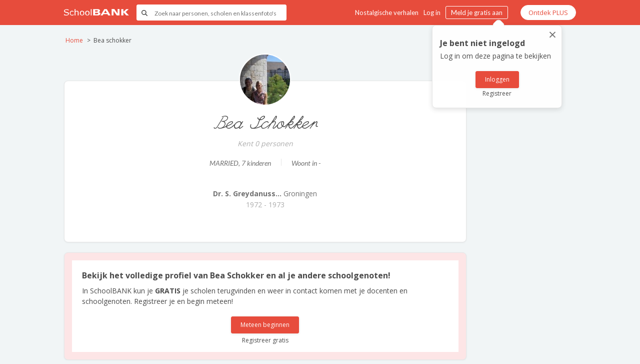

--- FILE ---
content_type: text/html; charset=utf-8
request_url: https://www.google.com/recaptcha/api2/anchor?ar=1&k=6LfghNEiAAAAADY9q5eBLT67ItNPwA063YTZm4IF&co=aHR0cHM6Ly93d3cuc2Nob29sYmFuay5ubDo0NDM.&hl=en&v=N67nZn4AqZkNcbeMu4prBgzg&size=invisible&anchor-ms=20000&execute-ms=30000&cb=n71uy969vsqm
body_size: 49791
content:
<!DOCTYPE HTML><html dir="ltr" lang="en"><head><meta http-equiv="Content-Type" content="text/html; charset=UTF-8">
<meta http-equiv="X-UA-Compatible" content="IE=edge">
<title>reCAPTCHA</title>
<style type="text/css">
/* cyrillic-ext */
@font-face {
  font-family: 'Roboto';
  font-style: normal;
  font-weight: 400;
  font-stretch: 100%;
  src: url(//fonts.gstatic.com/s/roboto/v48/KFO7CnqEu92Fr1ME7kSn66aGLdTylUAMa3GUBHMdazTgWw.woff2) format('woff2');
  unicode-range: U+0460-052F, U+1C80-1C8A, U+20B4, U+2DE0-2DFF, U+A640-A69F, U+FE2E-FE2F;
}
/* cyrillic */
@font-face {
  font-family: 'Roboto';
  font-style: normal;
  font-weight: 400;
  font-stretch: 100%;
  src: url(//fonts.gstatic.com/s/roboto/v48/KFO7CnqEu92Fr1ME7kSn66aGLdTylUAMa3iUBHMdazTgWw.woff2) format('woff2');
  unicode-range: U+0301, U+0400-045F, U+0490-0491, U+04B0-04B1, U+2116;
}
/* greek-ext */
@font-face {
  font-family: 'Roboto';
  font-style: normal;
  font-weight: 400;
  font-stretch: 100%;
  src: url(//fonts.gstatic.com/s/roboto/v48/KFO7CnqEu92Fr1ME7kSn66aGLdTylUAMa3CUBHMdazTgWw.woff2) format('woff2');
  unicode-range: U+1F00-1FFF;
}
/* greek */
@font-face {
  font-family: 'Roboto';
  font-style: normal;
  font-weight: 400;
  font-stretch: 100%;
  src: url(//fonts.gstatic.com/s/roboto/v48/KFO7CnqEu92Fr1ME7kSn66aGLdTylUAMa3-UBHMdazTgWw.woff2) format('woff2');
  unicode-range: U+0370-0377, U+037A-037F, U+0384-038A, U+038C, U+038E-03A1, U+03A3-03FF;
}
/* math */
@font-face {
  font-family: 'Roboto';
  font-style: normal;
  font-weight: 400;
  font-stretch: 100%;
  src: url(//fonts.gstatic.com/s/roboto/v48/KFO7CnqEu92Fr1ME7kSn66aGLdTylUAMawCUBHMdazTgWw.woff2) format('woff2');
  unicode-range: U+0302-0303, U+0305, U+0307-0308, U+0310, U+0312, U+0315, U+031A, U+0326-0327, U+032C, U+032F-0330, U+0332-0333, U+0338, U+033A, U+0346, U+034D, U+0391-03A1, U+03A3-03A9, U+03B1-03C9, U+03D1, U+03D5-03D6, U+03F0-03F1, U+03F4-03F5, U+2016-2017, U+2034-2038, U+203C, U+2040, U+2043, U+2047, U+2050, U+2057, U+205F, U+2070-2071, U+2074-208E, U+2090-209C, U+20D0-20DC, U+20E1, U+20E5-20EF, U+2100-2112, U+2114-2115, U+2117-2121, U+2123-214F, U+2190, U+2192, U+2194-21AE, U+21B0-21E5, U+21F1-21F2, U+21F4-2211, U+2213-2214, U+2216-22FF, U+2308-230B, U+2310, U+2319, U+231C-2321, U+2336-237A, U+237C, U+2395, U+239B-23B7, U+23D0, U+23DC-23E1, U+2474-2475, U+25AF, U+25B3, U+25B7, U+25BD, U+25C1, U+25CA, U+25CC, U+25FB, U+266D-266F, U+27C0-27FF, U+2900-2AFF, U+2B0E-2B11, U+2B30-2B4C, U+2BFE, U+3030, U+FF5B, U+FF5D, U+1D400-1D7FF, U+1EE00-1EEFF;
}
/* symbols */
@font-face {
  font-family: 'Roboto';
  font-style: normal;
  font-weight: 400;
  font-stretch: 100%;
  src: url(//fonts.gstatic.com/s/roboto/v48/KFO7CnqEu92Fr1ME7kSn66aGLdTylUAMaxKUBHMdazTgWw.woff2) format('woff2');
  unicode-range: U+0001-000C, U+000E-001F, U+007F-009F, U+20DD-20E0, U+20E2-20E4, U+2150-218F, U+2190, U+2192, U+2194-2199, U+21AF, U+21E6-21F0, U+21F3, U+2218-2219, U+2299, U+22C4-22C6, U+2300-243F, U+2440-244A, U+2460-24FF, U+25A0-27BF, U+2800-28FF, U+2921-2922, U+2981, U+29BF, U+29EB, U+2B00-2BFF, U+4DC0-4DFF, U+FFF9-FFFB, U+10140-1018E, U+10190-1019C, U+101A0, U+101D0-101FD, U+102E0-102FB, U+10E60-10E7E, U+1D2C0-1D2D3, U+1D2E0-1D37F, U+1F000-1F0FF, U+1F100-1F1AD, U+1F1E6-1F1FF, U+1F30D-1F30F, U+1F315, U+1F31C, U+1F31E, U+1F320-1F32C, U+1F336, U+1F378, U+1F37D, U+1F382, U+1F393-1F39F, U+1F3A7-1F3A8, U+1F3AC-1F3AF, U+1F3C2, U+1F3C4-1F3C6, U+1F3CA-1F3CE, U+1F3D4-1F3E0, U+1F3ED, U+1F3F1-1F3F3, U+1F3F5-1F3F7, U+1F408, U+1F415, U+1F41F, U+1F426, U+1F43F, U+1F441-1F442, U+1F444, U+1F446-1F449, U+1F44C-1F44E, U+1F453, U+1F46A, U+1F47D, U+1F4A3, U+1F4B0, U+1F4B3, U+1F4B9, U+1F4BB, U+1F4BF, U+1F4C8-1F4CB, U+1F4D6, U+1F4DA, U+1F4DF, U+1F4E3-1F4E6, U+1F4EA-1F4ED, U+1F4F7, U+1F4F9-1F4FB, U+1F4FD-1F4FE, U+1F503, U+1F507-1F50B, U+1F50D, U+1F512-1F513, U+1F53E-1F54A, U+1F54F-1F5FA, U+1F610, U+1F650-1F67F, U+1F687, U+1F68D, U+1F691, U+1F694, U+1F698, U+1F6AD, U+1F6B2, U+1F6B9-1F6BA, U+1F6BC, U+1F6C6-1F6CF, U+1F6D3-1F6D7, U+1F6E0-1F6EA, U+1F6F0-1F6F3, U+1F6F7-1F6FC, U+1F700-1F7FF, U+1F800-1F80B, U+1F810-1F847, U+1F850-1F859, U+1F860-1F887, U+1F890-1F8AD, U+1F8B0-1F8BB, U+1F8C0-1F8C1, U+1F900-1F90B, U+1F93B, U+1F946, U+1F984, U+1F996, U+1F9E9, U+1FA00-1FA6F, U+1FA70-1FA7C, U+1FA80-1FA89, U+1FA8F-1FAC6, U+1FACE-1FADC, U+1FADF-1FAE9, U+1FAF0-1FAF8, U+1FB00-1FBFF;
}
/* vietnamese */
@font-face {
  font-family: 'Roboto';
  font-style: normal;
  font-weight: 400;
  font-stretch: 100%;
  src: url(//fonts.gstatic.com/s/roboto/v48/KFO7CnqEu92Fr1ME7kSn66aGLdTylUAMa3OUBHMdazTgWw.woff2) format('woff2');
  unicode-range: U+0102-0103, U+0110-0111, U+0128-0129, U+0168-0169, U+01A0-01A1, U+01AF-01B0, U+0300-0301, U+0303-0304, U+0308-0309, U+0323, U+0329, U+1EA0-1EF9, U+20AB;
}
/* latin-ext */
@font-face {
  font-family: 'Roboto';
  font-style: normal;
  font-weight: 400;
  font-stretch: 100%;
  src: url(//fonts.gstatic.com/s/roboto/v48/KFO7CnqEu92Fr1ME7kSn66aGLdTylUAMa3KUBHMdazTgWw.woff2) format('woff2');
  unicode-range: U+0100-02BA, U+02BD-02C5, U+02C7-02CC, U+02CE-02D7, U+02DD-02FF, U+0304, U+0308, U+0329, U+1D00-1DBF, U+1E00-1E9F, U+1EF2-1EFF, U+2020, U+20A0-20AB, U+20AD-20C0, U+2113, U+2C60-2C7F, U+A720-A7FF;
}
/* latin */
@font-face {
  font-family: 'Roboto';
  font-style: normal;
  font-weight: 400;
  font-stretch: 100%;
  src: url(//fonts.gstatic.com/s/roboto/v48/KFO7CnqEu92Fr1ME7kSn66aGLdTylUAMa3yUBHMdazQ.woff2) format('woff2');
  unicode-range: U+0000-00FF, U+0131, U+0152-0153, U+02BB-02BC, U+02C6, U+02DA, U+02DC, U+0304, U+0308, U+0329, U+2000-206F, U+20AC, U+2122, U+2191, U+2193, U+2212, U+2215, U+FEFF, U+FFFD;
}
/* cyrillic-ext */
@font-face {
  font-family: 'Roboto';
  font-style: normal;
  font-weight: 500;
  font-stretch: 100%;
  src: url(//fonts.gstatic.com/s/roboto/v48/KFO7CnqEu92Fr1ME7kSn66aGLdTylUAMa3GUBHMdazTgWw.woff2) format('woff2');
  unicode-range: U+0460-052F, U+1C80-1C8A, U+20B4, U+2DE0-2DFF, U+A640-A69F, U+FE2E-FE2F;
}
/* cyrillic */
@font-face {
  font-family: 'Roboto';
  font-style: normal;
  font-weight: 500;
  font-stretch: 100%;
  src: url(//fonts.gstatic.com/s/roboto/v48/KFO7CnqEu92Fr1ME7kSn66aGLdTylUAMa3iUBHMdazTgWw.woff2) format('woff2');
  unicode-range: U+0301, U+0400-045F, U+0490-0491, U+04B0-04B1, U+2116;
}
/* greek-ext */
@font-face {
  font-family: 'Roboto';
  font-style: normal;
  font-weight: 500;
  font-stretch: 100%;
  src: url(//fonts.gstatic.com/s/roboto/v48/KFO7CnqEu92Fr1ME7kSn66aGLdTylUAMa3CUBHMdazTgWw.woff2) format('woff2');
  unicode-range: U+1F00-1FFF;
}
/* greek */
@font-face {
  font-family: 'Roboto';
  font-style: normal;
  font-weight: 500;
  font-stretch: 100%;
  src: url(//fonts.gstatic.com/s/roboto/v48/KFO7CnqEu92Fr1ME7kSn66aGLdTylUAMa3-UBHMdazTgWw.woff2) format('woff2');
  unicode-range: U+0370-0377, U+037A-037F, U+0384-038A, U+038C, U+038E-03A1, U+03A3-03FF;
}
/* math */
@font-face {
  font-family: 'Roboto';
  font-style: normal;
  font-weight: 500;
  font-stretch: 100%;
  src: url(//fonts.gstatic.com/s/roboto/v48/KFO7CnqEu92Fr1ME7kSn66aGLdTylUAMawCUBHMdazTgWw.woff2) format('woff2');
  unicode-range: U+0302-0303, U+0305, U+0307-0308, U+0310, U+0312, U+0315, U+031A, U+0326-0327, U+032C, U+032F-0330, U+0332-0333, U+0338, U+033A, U+0346, U+034D, U+0391-03A1, U+03A3-03A9, U+03B1-03C9, U+03D1, U+03D5-03D6, U+03F0-03F1, U+03F4-03F5, U+2016-2017, U+2034-2038, U+203C, U+2040, U+2043, U+2047, U+2050, U+2057, U+205F, U+2070-2071, U+2074-208E, U+2090-209C, U+20D0-20DC, U+20E1, U+20E5-20EF, U+2100-2112, U+2114-2115, U+2117-2121, U+2123-214F, U+2190, U+2192, U+2194-21AE, U+21B0-21E5, U+21F1-21F2, U+21F4-2211, U+2213-2214, U+2216-22FF, U+2308-230B, U+2310, U+2319, U+231C-2321, U+2336-237A, U+237C, U+2395, U+239B-23B7, U+23D0, U+23DC-23E1, U+2474-2475, U+25AF, U+25B3, U+25B7, U+25BD, U+25C1, U+25CA, U+25CC, U+25FB, U+266D-266F, U+27C0-27FF, U+2900-2AFF, U+2B0E-2B11, U+2B30-2B4C, U+2BFE, U+3030, U+FF5B, U+FF5D, U+1D400-1D7FF, U+1EE00-1EEFF;
}
/* symbols */
@font-face {
  font-family: 'Roboto';
  font-style: normal;
  font-weight: 500;
  font-stretch: 100%;
  src: url(//fonts.gstatic.com/s/roboto/v48/KFO7CnqEu92Fr1ME7kSn66aGLdTylUAMaxKUBHMdazTgWw.woff2) format('woff2');
  unicode-range: U+0001-000C, U+000E-001F, U+007F-009F, U+20DD-20E0, U+20E2-20E4, U+2150-218F, U+2190, U+2192, U+2194-2199, U+21AF, U+21E6-21F0, U+21F3, U+2218-2219, U+2299, U+22C4-22C6, U+2300-243F, U+2440-244A, U+2460-24FF, U+25A0-27BF, U+2800-28FF, U+2921-2922, U+2981, U+29BF, U+29EB, U+2B00-2BFF, U+4DC0-4DFF, U+FFF9-FFFB, U+10140-1018E, U+10190-1019C, U+101A0, U+101D0-101FD, U+102E0-102FB, U+10E60-10E7E, U+1D2C0-1D2D3, U+1D2E0-1D37F, U+1F000-1F0FF, U+1F100-1F1AD, U+1F1E6-1F1FF, U+1F30D-1F30F, U+1F315, U+1F31C, U+1F31E, U+1F320-1F32C, U+1F336, U+1F378, U+1F37D, U+1F382, U+1F393-1F39F, U+1F3A7-1F3A8, U+1F3AC-1F3AF, U+1F3C2, U+1F3C4-1F3C6, U+1F3CA-1F3CE, U+1F3D4-1F3E0, U+1F3ED, U+1F3F1-1F3F3, U+1F3F5-1F3F7, U+1F408, U+1F415, U+1F41F, U+1F426, U+1F43F, U+1F441-1F442, U+1F444, U+1F446-1F449, U+1F44C-1F44E, U+1F453, U+1F46A, U+1F47D, U+1F4A3, U+1F4B0, U+1F4B3, U+1F4B9, U+1F4BB, U+1F4BF, U+1F4C8-1F4CB, U+1F4D6, U+1F4DA, U+1F4DF, U+1F4E3-1F4E6, U+1F4EA-1F4ED, U+1F4F7, U+1F4F9-1F4FB, U+1F4FD-1F4FE, U+1F503, U+1F507-1F50B, U+1F50D, U+1F512-1F513, U+1F53E-1F54A, U+1F54F-1F5FA, U+1F610, U+1F650-1F67F, U+1F687, U+1F68D, U+1F691, U+1F694, U+1F698, U+1F6AD, U+1F6B2, U+1F6B9-1F6BA, U+1F6BC, U+1F6C6-1F6CF, U+1F6D3-1F6D7, U+1F6E0-1F6EA, U+1F6F0-1F6F3, U+1F6F7-1F6FC, U+1F700-1F7FF, U+1F800-1F80B, U+1F810-1F847, U+1F850-1F859, U+1F860-1F887, U+1F890-1F8AD, U+1F8B0-1F8BB, U+1F8C0-1F8C1, U+1F900-1F90B, U+1F93B, U+1F946, U+1F984, U+1F996, U+1F9E9, U+1FA00-1FA6F, U+1FA70-1FA7C, U+1FA80-1FA89, U+1FA8F-1FAC6, U+1FACE-1FADC, U+1FADF-1FAE9, U+1FAF0-1FAF8, U+1FB00-1FBFF;
}
/* vietnamese */
@font-face {
  font-family: 'Roboto';
  font-style: normal;
  font-weight: 500;
  font-stretch: 100%;
  src: url(//fonts.gstatic.com/s/roboto/v48/KFO7CnqEu92Fr1ME7kSn66aGLdTylUAMa3OUBHMdazTgWw.woff2) format('woff2');
  unicode-range: U+0102-0103, U+0110-0111, U+0128-0129, U+0168-0169, U+01A0-01A1, U+01AF-01B0, U+0300-0301, U+0303-0304, U+0308-0309, U+0323, U+0329, U+1EA0-1EF9, U+20AB;
}
/* latin-ext */
@font-face {
  font-family: 'Roboto';
  font-style: normal;
  font-weight: 500;
  font-stretch: 100%;
  src: url(//fonts.gstatic.com/s/roboto/v48/KFO7CnqEu92Fr1ME7kSn66aGLdTylUAMa3KUBHMdazTgWw.woff2) format('woff2');
  unicode-range: U+0100-02BA, U+02BD-02C5, U+02C7-02CC, U+02CE-02D7, U+02DD-02FF, U+0304, U+0308, U+0329, U+1D00-1DBF, U+1E00-1E9F, U+1EF2-1EFF, U+2020, U+20A0-20AB, U+20AD-20C0, U+2113, U+2C60-2C7F, U+A720-A7FF;
}
/* latin */
@font-face {
  font-family: 'Roboto';
  font-style: normal;
  font-weight: 500;
  font-stretch: 100%;
  src: url(//fonts.gstatic.com/s/roboto/v48/KFO7CnqEu92Fr1ME7kSn66aGLdTylUAMa3yUBHMdazQ.woff2) format('woff2');
  unicode-range: U+0000-00FF, U+0131, U+0152-0153, U+02BB-02BC, U+02C6, U+02DA, U+02DC, U+0304, U+0308, U+0329, U+2000-206F, U+20AC, U+2122, U+2191, U+2193, U+2212, U+2215, U+FEFF, U+FFFD;
}
/* cyrillic-ext */
@font-face {
  font-family: 'Roboto';
  font-style: normal;
  font-weight: 900;
  font-stretch: 100%;
  src: url(//fonts.gstatic.com/s/roboto/v48/KFO7CnqEu92Fr1ME7kSn66aGLdTylUAMa3GUBHMdazTgWw.woff2) format('woff2');
  unicode-range: U+0460-052F, U+1C80-1C8A, U+20B4, U+2DE0-2DFF, U+A640-A69F, U+FE2E-FE2F;
}
/* cyrillic */
@font-face {
  font-family: 'Roboto';
  font-style: normal;
  font-weight: 900;
  font-stretch: 100%;
  src: url(//fonts.gstatic.com/s/roboto/v48/KFO7CnqEu92Fr1ME7kSn66aGLdTylUAMa3iUBHMdazTgWw.woff2) format('woff2');
  unicode-range: U+0301, U+0400-045F, U+0490-0491, U+04B0-04B1, U+2116;
}
/* greek-ext */
@font-face {
  font-family: 'Roboto';
  font-style: normal;
  font-weight: 900;
  font-stretch: 100%;
  src: url(//fonts.gstatic.com/s/roboto/v48/KFO7CnqEu92Fr1ME7kSn66aGLdTylUAMa3CUBHMdazTgWw.woff2) format('woff2');
  unicode-range: U+1F00-1FFF;
}
/* greek */
@font-face {
  font-family: 'Roboto';
  font-style: normal;
  font-weight: 900;
  font-stretch: 100%;
  src: url(//fonts.gstatic.com/s/roboto/v48/KFO7CnqEu92Fr1ME7kSn66aGLdTylUAMa3-UBHMdazTgWw.woff2) format('woff2');
  unicode-range: U+0370-0377, U+037A-037F, U+0384-038A, U+038C, U+038E-03A1, U+03A3-03FF;
}
/* math */
@font-face {
  font-family: 'Roboto';
  font-style: normal;
  font-weight: 900;
  font-stretch: 100%;
  src: url(//fonts.gstatic.com/s/roboto/v48/KFO7CnqEu92Fr1ME7kSn66aGLdTylUAMawCUBHMdazTgWw.woff2) format('woff2');
  unicode-range: U+0302-0303, U+0305, U+0307-0308, U+0310, U+0312, U+0315, U+031A, U+0326-0327, U+032C, U+032F-0330, U+0332-0333, U+0338, U+033A, U+0346, U+034D, U+0391-03A1, U+03A3-03A9, U+03B1-03C9, U+03D1, U+03D5-03D6, U+03F0-03F1, U+03F4-03F5, U+2016-2017, U+2034-2038, U+203C, U+2040, U+2043, U+2047, U+2050, U+2057, U+205F, U+2070-2071, U+2074-208E, U+2090-209C, U+20D0-20DC, U+20E1, U+20E5-20EF, U+2100-2112, U+2114-2115, U+2117-2121, U+2123-214F, U+2190, U+2192, U+2194-21AE, U+21B0-21E5, U+21F1-21F2, U+21F4-2211, U+2213-2214, U+2216-22FF, U+2308-230B, U+2310, U+2319, U+231C-2321, U+2336-237A, U+237C, U+2395, U+239B-23B7, U+23D0, U+23DC-23E1, U+2474-2475, U+25AF, U+25B3, U+25B7, U+25BD, U+25C1, U+25CA, U+25CC, U+25FB, U+266D-266F, U+27C0-27FF, U+2900-2AFF, U+2B0E-2B11, U+2B30-2B4C, U+2BFE, U+3030, U+FF5B, U+FF5D, U+1D400-1D7FF, U+1EE00-1EEFF;
}
/* symbols */
@font-face {
  font-family: 'Roboto';
  font-style: normal;
  font-weight: 900;
  font-stretch: 100%;
  src: url(//fonts.gstatic.com/s/roboto/v48/KFO7CnqEu92Fr1ME7kSn66aGLdTylUAMaxKUBHMdazTgWw.woff2) format('woff2');
  unicode-range: U+0001-000C, U+000E-001F, U+007F-009F, U+20DD-20E0, U+20E2-20E4, U+2150-218F, U+2190, U+2192, U+2194-2199, U+21AF, U+21E6-21F0, U+21F3, U+2218-2219, U+2299, U+22C4-22C6, U+2300-243F, U+2440-244A, U+2460-24FF, U+25A0-27BF, U+2800-28FF, U+2921-2922, U+2981, U+29BF, U+29EB, U+2B00-2BFF, U+4DC0-4DFF, U+FFF9-FFFB, U+10140-1018E, U+10190-1019C, U+101A0, U+101D0-101FD, U+102E0-102FB, U+10E60-10E7E, U+1D2C0-1D2D3, U+1D2E0-1D37F, U+1F000-1F0FF, U+1F100-1F1AD, U+1F1E6-1F1FF, U+1F30D-1F30F, U+1F315, U+1F31C, U+1F31E, U+1F320-1F32C, U+1F336, U+1F378, U+1F37D, U+1F382, U+1F393-1F39F, U+1F3A7-1F3A8, U+1F3AC-1F3AF, U+1F3C2, U+1F3C4-1F3C6, U+1F3CA-1F3CE, U+1F3D4-1F3E0, U+1F3ED, U+1F3F1-1F3F3, U+1F3F5-1F3F7, U+1F408, U+1F415, U+1F41F, U+1F426, U+1F43F, U+1F441-1F442, U+1F444, U+1F446-1F449, U+1F44C-1F44E, U+1F453, U+1F46A, U+1F47D, U+1F4A3, U+1F4B0, U+1F4B3, U+1F4B9, U+1F4BB, U+1F4BF, U+1F4C8-1F4CB, U+1F4D6, U+1F4DA, U+1F4DF, U+1F4E3-1F4E6, U+1F4EA-1F4ED, U+1F4F7, U+1F4F9-1F4FB, U+1F4FD-1F4FE, U+1F503, U+1F507-1F50B, U+1F50D, U+1F512-1F513, U+1F53E-1F54A, U+1F54F-1F5FA, U+1F610, U+1F650-1F67F, U+1F687, U+1F68D, U+1F691, U+1F694, U+1F698, U+1F6AD, U+1F6B2, U+1F6B9-1F6BA, U+1F6BC, U+1F6C6-1F6CF, U+1F6D3-1F6D7, U+1F6E0-1F6EA, U+1F6F0-1F6F3, U+1F6F7-1F6FC, U+1F700-1F7FF, U+1F800-1F80B, U+1F810-1F847, U+1F850-1F859, U+1F860-1F887, U+1F890-1F8AD, U+1F8B0-1F8BB, U+1F8C0-1F8C1, U+1F900-1F90B, U+1F93B, U+1F946, U+1F984, U+1F996, U+1F9E9, U+1FA00-1FA6F, U+1FA70-1FA7C, U+1FA80-1FA89, U+1FA8F-1FAC6, U+1FACE-1FADC, U+1FADF-1FAE9, U+1FAF0-1FAF8, U+1FB00-1FBFF;
}
/* vietnamese */
@font-face {
  font-family: 'Roboto';
  font-style: normal;
  font-weight: 900;
  font-stretch: 100%;
  src: url(//fonts.gstatic.com/s/roboto/v48/KFO7CnqEu92Fr1ME7kSn66aGLdTylUAMa3OUBHMdazTgWw.woff2) format('woff2');
  unicode-range: U+0102-0103, U+0110-0111, U+0128-0129, U+0168-0169, U+01A0-01A1, U+01AF-01B0, U+0300-0301, U+0303-0304, U+0308-0309, U+0323, U+0329, U+1EA0-1EF9, U+20AB;
}
/* latin-ext */
@font-face {
  font-family: 'Roboto';
  font-style: normal;
  font-weight: 900;
  font-stretch: 100%;
  src: url(//fonts.gstatic.com/s/roboto/v48/KFO7CnqEu92Fr1ME7kSn66aGLdTylUAMa3KUBHMdazTgWw.woff2) format('woff2');
  unicode-range: U+0100-02BA, U+02BD-02C5, U+02C7-02CC, U+02CE-02D7, U+02DD-02FF, U+0304, U+0308, U+0329, U+1D00-1DBF, U+1E00-1E9F, U+1EF2-1EFF, U+2020, U+20A0-20AB, U+20AD-20C0, U+2113, U+2C60-2C7F, U+A720-A7FF;
}
/* latin */
@font-face {
  font-family: 'Roboto';
  font-style: normal;
  font-weight: 900;
  font-stretch: 100%;
  src: url(//fonts.gstatic.com/s/roboto/v48/KFO7CnqEu92Fr1ME7kSn66aGLdTylUAMa3yUBHMdazQ.woff2) format('woff2');
  unicode-range: U+0000-00FF, U+0131, U+0152-0153, U+02BB-02BC, U+02C6, U+02DA, U+02DC, U+0304, U+0308, U+0329, U+2000-206F, U+20AC, U+2122, U+2191, U+2193, U+2212, U+2215, U+FEFF, U+FFFD;
}

</style>
<link rel="stylesheet" type="text/css" href="https://www.gstatic.com/recaptcha/releases/N67nZn4AqZkNcbeMu4prBgzg/styles__ltr.css">
<script nonce="c7djfLHM8g-jOGKm45vAvg" type="text/javascript">window['__recaptcha_api'] = 'https://www.google.com/recaptcha/api2/';</script>
<script type="text/javascript" src="https://www.gstatic.com/recaptcha/releases/N67nZn4AqZkNcbeMu4prBgzg/recaptcha__en.js" nonce="c7djfLHM8g-jOGKm45vAvg">
      
    </script></head>
<body><div id="rc-anchor-alert" class="rc-anchor-alert"></div>
<input type="hidden" id="recaptcha-token" value="[base64]">
<script type="text/javascript" nonce="c7djfLHM8g-jOGKm45vAvg">
      recaptcha.anchor.Main.init("[\x22ainput\x22,[\x22bgdata\x22,\x22\x22,\[base64]/[base64]/[base64]/[base64]/[base64]/UltsKytdPUU6KEU8MjA0OD9SW2wrK109RT4+NnwxOTI6KChFJjY0NTEyKT09NTUyOTYmJk0rMTxjLmxlbmd0aCYmKGMuY2hhckNvZGVBdChNKzEpJjY0NTEyKT09NTYzMjA/[base64]/[base64]/[base64]/[base64]/[base64]/[base64]/[base64]\x22,\[base64]\\u003d\\u003d\x22,\[base64]/w4E0w7DDuMKUw7BIbkfDtsKlIwHCn8Kewq50SDxPw7NyLsOnw5DCrcOSH1QMwr4RdsOGwq1tCQVQw6ZpTWfDssKpXA/DhmMbScOLwrrCmcOHw53DqMOfw7Nsw5nDhcKmwoxCw5rDv8Ozwo7Cs8O/Rhgew7zCkMOxw7PDlzwfBD1ww5/DucOEBH/[base64]/DmcOiaRfDhwBGwpl/w75OwoLCjsKcwrswBMKFfj3Cgj/CqTzChhDDo2crw4/DqsKyJCI3w60ZbMOAwrQ0c8OUf3h3dMOgM8OVd8OgwoDCjGnCkEg+NcOkJRjCg8KQwobDr052wqptMsOoI8OPw7LDkQB8w4LDiG5Ww6HCgsKiwqDDmsOEwq3CjWzDmjZXw6/CqRHCs8K/ElgRw7HDrsKLLnPCncKZw5UUCVrDrnDCrsKhwqLCtys/wqPCvAzCusOhw5oawoAXw4HDqg0OJsKfw6jDn1UZC8OPScKVOR7Dt8KsVjzCgMKdw7M7woo0IxHCiMObwrMvdcOxwr4vWcONVcOgCcOoPSZhw5EFwpF4w5vDl2vDigHCosOPwq3Cr8KhOsKqw7/CphnDrMOsQcOXal8rGxEwJMKRwrLCqBwJw4LChknCoAXCkht/woDDlcKCw6dMMmstw6vCvkHDnMKFJlw+w5JUf8KRw54MwrJxw6vDhFHDgHFMw4UzwokTw5XDj8OuwoXDl8KOw5MNKcKCw53CoT7DisO0R0PCtVHCn8O9ETvCk8K5akjCgsOtwp0TIDoWwpzDgnA7XsOXScOSworCvyPCmcKCWcOywp/[base64]/CrnDDiFXDpcKDH2Aow7HCgyLDkh7Dv8KVw5/CtMK0w4x3wrFWExfDrGBywqDChsKQUcKlwpfCssKMwpUoJcOiMMKqwrJ0w4Z7aDZ2XRDDpsOww6HDizHCp1zDmmHDvFUGf3EUWTHCtcO0aHgjw4PChMKNwpBAD8K2woFWTgTCjGU3w4jDgsOUwq/DjX85TynChUh9wpkjF8ONwr/DkB3DnsOzw4c9wpYqw793w5AIwp/DrcO9w7zCpcOIJcKqwo12w7/CjhY2IMOWKMK3w5DDksK7wonDsMKDTcKYw7PCuXhpwqZvwr57VDrDn3vDmDtMdgM4w6NVPsOXMMKiw4djJMK0HMOLTwULwq7Ch8K/w7vCk2XDrjfDu3ZTw4Bdwp0Nwo7CqCo+wrPCvgkrQ8OCw6BxwoXCp8OAw5ppwoB/O8KWBBfDtH5fYsK3JCN5woTCj8ORPsO3PSNyw7EHUMKDdMKTw6pow5vCp8OZSiMFw6kiwqHClA7CnMOKS8OmBwnDqsO6wpkNwrscw63Dnj7DgU9Hw7kYMADDkjgKPcONwrTDpE0cw73CjMOuGkw0w7LDrcO/[base64]/DtcKdw713woXCjsOqw5LCpUxSTA3CrsK0wrvDhltIw6BbwoHChnF0wr3Cl0TDhMKSw4pFw7/Dn8OCwp8wUsOqD8Ofwo7DjsKOwodAfUUZw5Jzw47CrgnCqjAnUhIyGErCkMKyU8KWwodxI8OYfcKiYQpadcKrJjMVwrxJw78mT8KcecOewrzCi1XCsykEMsKFwp/[base64]/[base64]/[base64]/w5HDusKCScOtwpfDrhnCnMOuw7jCkTbDjHDCg8ODDcKXw5gPTBVNw5VIKAM8w77ChMKLw5DDj8Kpwo/DhcOdwop5W8ORw4/Cp8O6w5w/YGnDums4THMaw50+w6JkwrPDt3TDpnwHMhDDnsO/[base64]/[base64]/NcOeesKVeRbCv8KqaVTDvFYqacKzCcO1w6dgw45BKiliwpF/wq4wfcOwHcKBwrF/MsOVw7TCocKFARBbw7xJwrLDtjBhw5TDoMO3CDHDmsK7w4c+PMO7EcK6wonDgMOpA8OJaxNWwo9rP8OOe8OqwonDsCxYwq5rNTlvwqXDgMKEEsObw4E1w6TDksKuwpjCryIBKcKMGMKiKxvDu3PCiMOiwpjDu8K1wq7DnsOKPFB7w6kkViAzTMO/[base64]/DoMORw5EiYMKKe2MxfcKqSMK1aDnChirDrsOIwo/DncOfeMO2wq3DlsK8w5PDmWw1wqEmw4IzYFVpdFliw6DDgyPCllLCmVHCvjnCtDrDl3DCr8KNw6wJFRXDg2RZW8O+w50iw5HCqsKhwrdiw4AvKMKfD8KcwrBvPMKywoLCnsKmw6tsw791w6g9woRUI8OxwoAXMDTCrAYsw4vDqhnCtcO/wpcEN1jCpjN5wqt4w6A8NsOXMcOlwq8jw4Naw5p8wrtmJWfDgS7CuQHDo35Qw5XCs8KVU8OZw4/Ds8KVwqPDvcKzwonDu8Oqw6XDscOfMzVRc1F1wovCuC9NKsKtP8OQLMKywrk7wqbDvz5TwpQMwp9xw45ga04Hw5FdDk1sKsKlfsKnNDAzw4nDksOaw4jDkQEXd8OuXAPCrsOGC8K4XVPCu8O5woQWZ8O6TMKxw54nbMOTacKFw64swo8fwrDDjsOuwoHCui/[base64]/CpMKQDcKswqrCg8K/DHvCkwHDucKhwrvDgMKLYMOQOizCnsKLwrvDtyTCtcOwGxDCk8KJWF0lw4kUw6HDiGPDt0bCjcKQw7IZWlfCrUHDm8KbTMOmRsOld8OVPTDDq3wzwrR+b8OfARN6ZAFMwoTCgcKDSmrDmcK/w5jDkcOLBVY6QBHDscOtW8OZSCAANHxBwobCox10w7PDosO7BQlrw43CtcK1w74zw58Bw7nClXpzw6AhCTduw4rDmsKCwq3CgWPDhzdvL8KmOsOPw5/DssOKw5kxQmJ/RFwgV8OtFMKpdcKMV1zCisKgOsOkIMK0w4XDvybCrl1teUVjw4jDo8KRSAjCjcKKc2XCisOnEA/DmxjCgi3DrwbDocKXw6t9wrnCo2RLLXrDo8OJIcKSwpdhKVrCocKiTgkewoIhBB8UD2INw5TCuMOpwpt+woLDhsKZEcOaXMKdKTDDl8KHI8ONAsOCw5B6UBPCpcO4EcOYIsKpw7BEPCgmwrbDskgeGsORwq/CisK4wpR3wrTCjTR4CwNMIsKgeMKdw7sIwqBxZMKXMld0wp7Cv2fDtHvCu8K/w7LCssKTwpwZw7lRGcOiw6bCocKkV3zCkDVNw7fDlVFGw7A2cMO6csKSLhxJwplSZcOowpbCvMK5ccOReMKgwolnUF7CiMK8JsKaeMKEDWpowqRhw6w7YsOmwojCsMOKwrt7BsKDQ2k1w7FFwpbDlmTDtMOAw5dpwpzDgsKrAcKEPcK/aRRwwqBSLSjDpcKmDFRHw4HCtsKWX8OFIhbDsyrCrSFUYsKoT8OEFcOhDcKLT8OBIsKKwq7CjRPDimfDmMKUUE/ChEXCt8KSQcK4woHDvsO+w68kw5TCjXkGM1vCmMK2w6jDvxnDnMK0wpE1DsOwAMKwbcKkw5Q0w4jDkC/DnmLCkkvCmxvDix3Dl8OpwoxMwqfDjsOewoQUw6gNwrRswoEXw7/Ck8KCfg/[base64]/DoUzCuH/DqcOrw7DDuQDDncOfwpDCmzzCk8OiR8KjET3Coi/Di3/Dp8OODXABw4jDhMKwwrAfdC8bw5DDvlvDjsOacGHDoMKFw7fCpMKkw6jCsMKpwqZLwq7DpnPDhTrCmV7DosKrORrDisKAA8OwVMOnMFduwoDDiU3DgQYiw4LClMOhwohSMMKBBC9wBMKEw5gzwr/CtcOZBcOVeBRjwoPDmGPDq1wAKyTCjMOrwpB7w5hZwr/Cn2/CvMOdY8KIwoI1LsKoDsKEwqPDi0UQZ8OWXWrDuVLDp2ppH8O8w5LCr0QoUsODwrpKDcOCHifCsMKYHsKmTcOqDAfCrsOkSsOTG34uW2nDn8KxAcKzwrtMIGBFw6AFYsKHw6DDhsOoL8Kbw7Zca0rDt2XChXFxB8O5NMOxw6/Csy7DoMKzOcOmKkHCjMOmAX00ZwPCozDCiMOEwrbDtWzDsxhiwpZeeQAFLmF1UcKfw7DDtB3CpiXDtMOWw4UdwqxfwrAIQsKlT8KxwrhSBxpOeUjDoglGTsO5w5F/wpfDtcK6XMKtw5/DhMOHw5bCgcKofcKtw7ENWcODw5/[base64]/Q8OxwqZvX8KKw6jDvmVowqocwqsjwrEgwpfDt3HCpcKSOy7Com/Du8OjFmzDpsKeRQTCjMOAUmwuw5vCklTDvsO8VsKxBTPCmcKVwqXDmsKZwobCvnQDbmR2X8KwCnVWwqd9UMOtwrFPK35Pw5XChzxSPGFrwq/[base64]/[base64]/EsKvAcORwoXDtsKtw6HDqsKfw4VGwqLCqcOUNMOADMOFS1jCiMKrwrhewplLwpcRYSjCuHPCgD1yM8OsHXTCgsKkNMKDBFjCq8OCOsOJAkPDhsOAQQfDlD/Dg8OhHMKQISvDhsK6Umo2Wm1+RsOQEXgkwr8IS8O7w7tFw4jDgiATwqvCqcKBw57Dr8K6McKrXh8XYzoqaSHDiMO9FVhMSMKZVEHCiMKww5TDtUw9wr/CiMO+eDddwpBaNMOPcMKxU27CgcKewo9uNhjDo8OhC8KSw6sLwo/Doh/[base64]/[base64]/DmS/DlsOsw47Dki/CiMK1wosSEnbCpMOlUMKoc0gvw5R5wqrCq8KKwpTCjMKAw5Z7acOsw5pJTMOgO3xlVW/CrCjCiTvDqcKdwqfCpcK5wr/Cqg9GbcKpeQ7Do8KGwr1qNUbDnljDm3PDpsKMwq7DiMOVw7F/[base64]/Cg31Rw6ddw5LCjMOOwrXCu8KSBcKbw6Nzwo0ewonCucO7SERwXitawpJSwqMIwqjCvcKOw6nCkl3DsH/[base64]/[base64]/wr7CpcKfbMODw6VAdFjDmGd6eWHDpsOWw4XDkSPCgA/[base64]/CjHPCrFbDgsOsw50kcBbDtsK9wr/[base64]/wo3DvcOtwpHDnCc0wp0GwrDDrD3CtnvDnQXCu33Ci8Oqw5bDn8OIXSZtwqopwo/Dok7CgMKEwrPDlV90e17DhMOEfWpHKsKJfQg2wozDvjPCv8KrF3nCh8OvMMOxw7zDhcO4wpnCl8Ouw6jDl1oZw7g6JcK4wpFGw6hAw5/CjDnClcKDLCjCt8KSbVrDmsKRa1l/[base64]/Dhw5rwpjDgcK9wpHCjMK6SMOxwoPCng7Chw7CnnNUw5jDi3nDt8KRNEAueMOkw6bDpCpDAT/DlMK9FMOewozChDHDtsOQaMKHAVoWUMOdR8KjZAttGsKOL8KewoDCpMK7worDpRNVw6pBw4TDocOQKMONZMK0CcO4NcOPVcKQw5PDkk3CjUXDql18CcOdw5jDjMOowp3CuMKnXsOJw4DDsl0FdS/CkBzDrSVlO8KRw6DDmyLDhEISM8K2w7lfwrAwASDCrlNqRsKQwpzCg8Ocw6psTsK1XcKLw4l8wrkBwq7DscKDwpEYXX3CuMKAwrcUwoYQF8OEZcKZw7vCphA5Q8OeA8Kww5zDosORVA1Fw6HDpgzDiAXCkzFkOh15AEXDo8O0B1c9w4/[base64]/DtgFpw6HCusOWw7cfw7h6ZcK3WT5PIkBNL8KrIMKpwoI+TFnCt8KJcWHCu8O+w5bDlMK6w7BfY8KnJMKwL8O/[base64]/CigPCkcK6GcK0BMOoKifCkxEgHMKjw43Dp8OIwrZIwq/[base64]/Dj8Olw7BuOMKdwpkjw6EIwqcsZsKeDcO1w7jDkcKdw7rDmG7CgsKkw5PDq8KSw49HZE47wrLDhWTDvcKFWlRdesK3bxFOw67DqsOdw7TDtTFxwrA2woFuwrXDgMKCHFYJw7LDs8OoRcO7w4dbKgTCoMO0LAM2w4BbGcKewpPDhSHCjGnCkcO8FxDDtsO/w5jCp8OkcH/[base64]/O3VJWzoMOsOndlfDrcKLw7dkw4ZLwpxjJC7DiiXCl8K5w5HCtFkjwpHClF5jwpnDkBnClVQhKxrDi8KAw7HCkMKMwoZ8w73DsR/CicKgw57CuHzCujfCg8OHdkJGNsOPwrJfwojDn1NGwo5PwrldbsO3w4wbEivCp8Ktw7B/wo03TcO5PcKVw5hjwpUUw6Viw4zCoVXDqsKUUS3Dp2J1wqfDucOBw4QrO3jDo8OZw74pw4suWTnCoTFsw5jCn2Egw7wZw67ChTzCv8KCRBk6wpU6wqs0RMOTw4FYw5HDqMK/AAs7SEcBZTcDCCnDr8OVI1prw4jDk8KIw7nDg8Oqw512w6LCg8ONw4HDnsOoLmN3w6Q3I8OKw4nDjyvDosO4wrM4wq1PIMOwVcKwUWvDksKpwpzDj0o2M349w5s9ScK5w6DCrcOOdG8mw4dOOcO/RUvDvsOHwoVvHcOAfnDDpMKpKMOEB2wld8KoHXMaARU0wovDr8O9PMOUwopDXQ7ConvCuMKBSCgywqgUO8OkDDXDp8OpVzAQw4zDpcOCfUFAaMKtw4NralVwDcKWXHzCn2PDqm10YFbDgwh/w6dzwqBkDxQuBgnDkMODw7YWSsOrex9JLMO+JH56w78NwoHDqzdUSm/[base64]/DoMOtwpDDlFFUw6jCucOZwr7CmsOpWcKxCVVJM8KDw61/GxjCql7CnX7DkcOmL39nwo9Sdjs6RMK6wqjCmMOKR3bCpzIRThoAGUnChncAAWXDhhLDr09KF0DCt8OawoPDtcKZwoLChGsTwrHClMKbwpcAOMO6Q8OYw68aw5Fhw4zDqMOMwq59Al53aMKUVygBw6B1wodEYSV3MRPCukHCrsKBwrp/[base64]/DlcKaw43DtiNMalTDp8OlwrPCtMKVwonCtzY5wo8Kw6/Di1nDnsOsVcKnw4DDssK6fMOGa1ULCcOfwrLDmCzDssOjTcORw5F9wqlIwrDDrsKywr7Dhz/CsMOhacKcwo/[base64]/DrBRrcmLDjFQtw7wDYcOvwqx1YMKwwrcWwq0cHMKhDcKJw53DusKRwrIsImnDrGLCkGcJR18cw6Ybw5fDsMKTwqpucMOaw4LCmjvCrQ/Di0XCvcK/[base64]/w5tJw6hYZcO5w5czw7ZMwonCpsOYwoUZTWZzw5/ClcKNZcKVeRTCvTBQwqfCpsKrw649OgNwwofCvMOwbDdhwq/DosKsQsO3w6HDm0Z7fWfCusOTdcOvw7TDuifCkcO8wrzCkcO9d21xTsK2w4w0w4DCusKSwqPDoRTCjcK3wrwTacOcw6laJMKewrVWI8KpH8Ktw655EMKbPsOawpLDoWc9w49qwoErwo4tOsO/w7MSw6RHw7BPwpHDrsKWw7hQSHnDgcKtwpkPYsKyw5c5woEjw7DCrm/CumFtwq7Do8Ouw7JKwqkbacKwYMKjw4vCkwbCnkDDvWjDhcKQfMO+bcKPH8KQN8Okw7Ffw5HCgcKEw7TCocOWw7XDsMOOUAIkw6MpV8KrXS7DhMKfPk7Dq1Jgc8KDFcOBf8KFw4cmw4pUw4wDw6F7FgAGNx3DqSE2w4zCuMO5IwjCiF7DrsO2w49Xw5/CgAzCrMOQG8OFJDM2XcO/R8KEIBzDkmTDs097ZMKEwqHDoMKPwojCl1XDtsO8w6PDkkjCsVx8w70nw7c6wqBrw7bDvMKnw4bDjsOWwp09cAwgMCLCr8OtwqoQZcKKUUY/[base64]/[base64]/[base64]/DsS3CqcOZwpU/wrPDkVvCj8OhV8KqOmnDkMORIcKmKcOHw5smwqlOw4kNPVTDumbDmS7DkMORJ3lHMD/CnksiwpYaQA/DvMKIYBFBLsKiw4oww73CnXzCq8KPw4l1woDDq8OdwolpA8O3wqhnw47Dm8OfL3/[base64]/ChjzCpk/CkiYbJ8O1ecK5wo55dnTDu8K3PMKpwrXCqTs+w6fDi8KxWQt0wokhVcO1w7pTw4jCpS/DuW/Dh3XDgwAfw79qCSzCg3nDq8K1w4V7VzPDssKwcjs/wr7DhMKrw4bDsBQRN8KFwrNxwqYcOcO7G8ObW8K/[base64]/[base64]/ZVAIw5/CvMKDIsKIGwoSw4HDm3nDminCuMOlw63CiTcracOhwr4ETMKPbzHCgHbCgMKAwr1xwpvDtHTCgsKFHFBFw5PDncO9bMOxOMOIwqTDuXXCqUYbWW3CicOJwoDCoMKuGHjCisOWwr/CsRlYeWvDrcOpNcKjfmHDvcO6X8OJPHnDosO7L8K1fwPDpcKpG8Odw5IOwq59w6fCt8KxO8KUwoB+w6deW2fCj8OcQ8Kowq/CssOcwqNjw7DCocOgP2oPwp/[base64]/DusKgAsK8FHFRw6fDpmoBTwzCmsK5woQUR8OGbCxdM14KwpBpwonDocOmw43DszYlw6fChsOow4rCnhwnGS9qwpPDoTJFw6gnE8K9UcOOYBZRw5LDnsOGeDVGSyLCocOwaQvCqsOEST9CIQMww7VgLn3DgcOwfMOIwotjwqfCmcK9SlPCukd0d31AHMO4wr/DiUnDrcKTw5oWCENQwps0CMOKfcOhw5dXQUsPTMKBwrYFQnVgCAjDvhzDssOYOsONwoUww75oUsKrw4YuMsOMwoYAKgLDlMK/AMOvw6TDk8OOwo7CtinDuMOrw5d8RcO5XsORbiLCmi/DmsKwLE/[base64]/QEVUK8KgwqbDoMO7wpPCrmjDtV/[base64]/Cm0sXsKNWcOsdQ7Cu1nCuXMuWBoPw7DCj3kLNsK2AcO3YivDtkt5IsK8wrAHVsK+w6ZMAcKCw7fDkC5ddGlFJHwNO8KKw4fDoMKYYsOvw6cMw7jDvyHCuwoOw7TDn3jDjcOFwoIkwofDrGHCjhV/wqE2w4rDiAoiwol5w5DClFvDrgxVL2tHSihuwoXCjMOWc8KdciY/[base64]/[base64]/wqMYwqYBw4BtHcKODU/[base64]/CrMKuw5vCisKew5IdL8KSVU1ZIAPDjcKIwoZXGyDCnMOhwrsDfRFsw4wpGEHDqirCuUocw7fDu27CsMOOKcKaw5YWw7otQjIrXjE9w4nDrApTw4fChAHCjQFjXxPCs8OQc1zCvsOwRcOxwrA/woLCg0s8woYAw59gw6XCtMO7cXrCiMKuw7/DgmvDv8OXw5PCksKWXcKOwqbDrRgzEsOsw61/XEgCwoLCgRnDnTUhKHjCjlPCllBDdMOjNRhswosVwqhKw5jCgUTCiCrClsKfOm5hNMOqHTzCs1FSIw47wp3CuMKxGjFfCsK/Y8OkwoE7w5bDvsOww4JgBnQZAVxdP8OqTcOuQsKBV0LDmkrDgC/DrAJ2FTs+wrJ5P3jDgWspA8KTwoIKbsKpw6pIwoxqw5jCmsKcwrLDjSHDkk7CsQdqw612wpnDvMOuw4/CmWMJwrnDumvCusKaw6Vhw6jCuXzCjChOb04pIi/CocKNwrVPwonChxPDsMOuwqs2w6vDjsK9FcKaFcO5M37CoQAmw7XCj8OBwojDo8OYLMOxPDlGw7QgQBzClMOPwqFdwp/Do2fDnjTChMOHRsK+w4cBw6QLemjCtRvDjixHaUDCrUXDp8KQMzfDkVRWw5fChcOBw5jCtXd7w4JJCwvCo3Bbw6jDocOiLsOQfQkdCVnCug/CqMO/[base64]/wrYebsOKwq4EFMOYw78Mw75IScKdUW8SOMKcGcK9Q0Yyw410anzDgcO7FMKrwqHCiD7DoEXCrcO4w43Cgn4xb8O6w6PCm8OWS8OowqZ6w4XDlMOMSsKOaMOrw7bDmcORBEoDwogXJcKHB8O/wqrChsKHTmV/ZMKsMsO5w6cjw6nCv8OaBMO/b8KAJzbDi8K5wqIJd8OaMGdrD8OVwrpdwq82KsO7ZMOLw5sBwogkw7LDqsOcY3jDpMOYwr8/[base64]/Dg1jDi8OCwqg+w6nClTzCmsO7R13DtV0VwpbDvjVDQzTDngBnw4TDuVcCwrrDpsO6w4fDv1zCujrCpmkDTjEew6zChmY2woHCmcOdwqTDt3ojwqNZBgvCgw5dwrnDq8O0NS/ClMOobQ3Cg0XCvcO2w6XCnMKwwofDl8O9fEbCrcK/OhMKLsOEwqvDnyY3bHABT8KDHsKmRn/ClGbCnsO6cz3CtsKGH8OYV8KtwpJjIsO7SsOOCQIpScKKwpQXaQ7DgsKhTcOcDMKmSi3DtcKLwobCv8ORGkHDhxVDw7B4w6XDsMKGw4htw7tRwpLCp8K3wpoVw6V8w5Ijw5DDmMK2w4rDglHClcOHOGDDgmTCmUPDvy/[base64]/CssO6w7zCpj3CsH4mw7jCkHsQRzPDmiEiwqnChVnDjTguegbDriFQEsKcw4tpJ3LChcO2NsKtwpDCvsO9w6zCv8OFwqIZw5lYwpTCvzooF3YhIsKQw4kUw5RHwrEIwqDCt8KHQ8KvDcO1emREQXQfwpZbHcKuDsKZa8OZw50Lw6Qvw7LDrR1bS8Ocw7HDh8O/wpgowrXCuVLDpcOjQcKxKEMvNlDCkcOiw4fDkcKHwoDCix7DkkYrwrsgXMKWw6XDrBPCuMKxMMOaBTDDlMKBd0FVw6PCr8OwehDCqh0uw7DDl08jcEZSCVE7wqljfDgYw7bCkFdve3/DpEvCrMOmw7pJw7fDiMOyCsObwp1NwrzCrxVlwoLDgFnCnAx6w4A4w6hPZMKEZ8OUWcKbwq1Nw7rCnXJGwp/DuBhow4Enw5RAI8O1w7MBOMKJNMOswptmLsKzCVHCgTTCpMKVw5QKIsO8wrPDi2TDvsKucsOlM8K4wqcnFiJQwrh3wq/CrMO7wq19w6tpLUgBJArCgMKERMK4w4/[base64]/HCDCjnjDuMOFw5/[base64]/QxvCoMO/wqw/woTDsy/[base64]/wo5uw77CvjvDnwvCv8OCwqnDsMK8WzfDjsK2V2RWw4jCpDwRwowFRGlqwozDgcOVw4zDvcKlOMKwwqjChsOjTsK0CcKyHMORwq86e8OOGsKqJcO2NXDCtXTCr2jCm8OXOR/DvMKAZBXDl8OCDcKra8KUBcOmwrLDpy/Du8OWwqxJFMO/WsKCKWIoJcOEwoTCvcOjw7Ynw5nCqiLDnMOqY3TDg8KBUWVOwrDDn8K+wr4SwrjCthDChsKNw6l8wr3DrsO9F8KxwowMRk9WDWvDmsO2HcKEw6zDoyvDj8K6w7zCjsKlwpjClgkkPmPCmhDChmJZNQpGwow+VsKGNVRaw5vCvxnDgX3CvsKTHcKbwq0nQsO/wonCoWbDpTITw7bCuMKaInIRwqHCgURqcsO0MHbDjMObOcKTwp1Ywq5Xwo8/w6vCtSTCn8OiwrMVw5DCosOvw4JIIm3CgyXCo8OAw5cRw7bCpDjCmMOjwo/CtwBDRcOWwqA9w7cIw5JTZ0HDmUxsNxnCtcOXwrnChExFw6Iow4szw6/ClMOibsKbHn/DncKww5zDqcOpOcKmTwTDrQpVaMOtBy1Gw4/[base64]/DjcOZE8KBw6vCrcO8wpQ5fDnDq3vDmx9uw4NiH8OLwqRyBsOow68yccKaG8K6woAFw6FtSQnCl8K8dTfDuDPCnh/Ck8KVAcORwrcIwofDpQpGHi0sw6lnwqAuLsKIXU7DsTg/ZmHDlMK3wpskfMKYccK1wrw4V8K+w5VDFHEBwpDCisKgNlnChcOGwrvDiMOrc3RxwrVnFxEvG1jDnHJmXHIHw7HDr2tgbWAKFMOrwpnDq8Oaw7vDqUsgSw7CtcOPIsOcAMKaw6XCmB5OwqQAdEDCn3M/wpTCow0Zw6XDoxHCssO5ScK5w6gSw4B/wqAbwoBRwoZewrjCkDYEEMOrUsOpICbCg2vCkBcQVH44wpQjw4M1w6lywrJGw7XDtMKZDsKbw7rCkCRSw6cvwpLCniB1wopFw7fCk8KtHBXDggVOPMOWwolpw4hPw4bCrV/DmsKmw5k7Pmp3wochw6trwokhDlRtwqjDlsOdTMOCw6bCpFUpwpMDRCpgw4DCs8Kmw4hHwqfDgyIHw5DCkTR9QcKXfcOVw7/[base64]/[base64]/DnAtOwojCpMOyIMKgwptOwoHDvzLCo8OuMiRjOsKEwocwZmkdw6ggHFcCPsOIA8O3w73Du8OtLDwkJzsdO8KKwoduwpZ7OBvCrBU2w6XDrHEGw4YBw6nDnGBCYT/CrMOaw4xiE8OYwoTDn1TDlsO6wr/[base64]/[base64]/DrRjDvcKiwpXChW/Cl2bCi8K5cMO3OMK7w5oDwq0UTcOSwrMQScKUw7Uvw4/[base64]/DtirDtmTCphjCjcKRw6E9w6ozSWsiwoLCiVcQw6TDpcOSwoLDm0Q5w4HDtmkod3Bqw41RbcK5wrXCkkvDm3/DncOiwrdewoFqaMOWw6DCsnwJw6xAF1AYwoxdVw84bGVdwrFTf8KiPcKWAUkrX8KIaDHCuSfCgDTDj8KcwqrCocKpwq9owp8td8KpCcKuDispw4dMwo5lFD3DksOIPV5OwrLDkmjCszTDkRnCkxTDpcOhw79uwrN5w6VsYDPCq2jDixnCocOMeAsZcsOSeUE/Qm3DlEgXHQPCpmd5KMOQwpo/L2dLSDrCpMKTJUt4wpPDuAjDncK+wqgSC2/ClcOWOy7DtDYCCsK/[base64]/[base64]/[base64]/DhcKYwpPDh8OtVcO1w4zDnsOUw53CmMKdw54zwrEidnQ+EsKBw73Dv8KuQU5FT1QQwp9+RxnCj8KEYMKFw4TDm8OvwqPDkcK9P8OJRSbDg8KjIMKVWynDosKPwppVwpfDgcO/w4nDgRHDlU/[base64]/DqC1CXHTDrT1bw47Cmi/CpcK4wrDDjhfCgsOgw411w5EkwpQZwrrCl8Onw4jCuCFHDxlTajIKwrzDpsOawrPClsKIw7PDklzCmRcuSiVYNMKeBSjDgCAzw4nCgMKbBcO8woEaPcKVwrHCl8K1wpYnw7fDg8Onw7LDv8KeQcKPbhDCrMKWw5rCmSzDoyrDmsKUwr7DnBhtwqI+w5QYwr/Cj8OFYRkAYgTDqsOmEyTCn8Kuw7rDm2Njw7fDuwvDlsKBwrfCmhHCpzc3XloowofCtXHCjk15esOKwq82HwDDlRc2ScKXwprDv0VgwpnCsMOZdx/CuWrDp8OMY8KgZ2/DoMOfB3YuTXArXkVzwqvCrDXCrDN1w7TClTDCp2F9D8K+wpnDgRfCh1pQw67Dk8OyLzzCmMO2ZcKfGlEndQjDoA1lwpoMwqDChF3DvzIZwrjDs8KuesKfM8K0w6zDh8K9w6JDWsODM8KKeHLCtVnDsEMsASLCrcOhwqELcXggw4vDnCoUeh/Cg0k9P8Kwf3kEw7XCsQPCgwQpwrN+wp5APRTCi8K/BlBSKyRSw6bDlAZxwo3DtsKVcCPCmcKgw5rDv2vDkETCv8KLwoLCm8K8w5swYcOnw5DCqUbCoR3Chk/CtWZDwqdwwqjDognDlzoSAMKdWcKewopkw5hzPCjCsyZgwr50L8O/KgFgw6w4wo1/w5d8wrLDoMOKw53DtcKswqY/[base64]/LsOJUHjDtGPCuhbDo8Kdw4jDscK7wqMtV8Ojwq10NhLDhm/CtF3DkljDsQMVWXvDh8KRw7/DgcKMw4LCqXssFVfDlX4gSMKuw4jDssK0wp7CrVrDoiwPC2gIJi59VFLDk0bCncKswrTCs8KLFMO/wqfDpcObW2PDvW3DkizCjcOYOcOHwonDqsKnw6jDscK/AmVwwqVUw4TDkGd4wqXClcKIw44ew4NHwp3CqMKpJinDvXzDosOZwo0Gw44UX8Ktw7DCvXbDm8O3w5DDnsOgeDTDv8O2w7HDjQ/CisKhUmbCqH0Yw5fCqMOvw4YyNsOFw7/ChkNEw7JYw7bCmMOGNsKeJzXCrMOoU1LDiFQLwqvCsBwdwpBpw4YASF3CmmZPw5RRwqkxwoBmwpliw5J7Dk3CrVPCmsKcwpvCksKDw59bw6FMwqVrwprCkMOvOB8Dw4EtwoQTwojCjBPDtcOlJMKGI0TChn1uaMOmdVNUdMK+woTDvh/CiwkCw7xgwofDjsKiwrUCX8KFw51kw6tCAwcLw5VHKmddw5jDjRLDvcOmGcOAA8OTKkEKfzdFwo7CuMOtwpd/c8Kqw7EPwoI9wqLCqcOFLnQyMmXDjMKZwpvCnmrDksO8dsOiFsOgVzPClMKVXMKEAsKnGVnDjRQnWHjCjMKUKMK/w4vDkMK/MsOmw6sJwqg+woPDlCpTSi3DnlfCkRJXPsOVV8KQDMO/bMKrMsKAw6gPw6jDjnXCssOyXMKWwo/[base64]/[base64]/CocOEw4PDowzDsUTChDzCoHrDpkAkw6Iiwqkcw7RPwr7DhTc0w6p3w5HChcOhEcKQw5snbMKsw4jDv0zCn0Z9TlRPB8OGZ0HCocKZw5Rndz7Ck8OaA8OJOh9QwqxcXVNGP1obwo5ib0Y7w5oyw7dLTMONw71tY8Owwp/CqVF3acKmwqzCqsOxU8O1b8OcR0/DpcKAwpYow5h3woNmB8OIw694w5XCjcKjDcOjH2rCp8KswrzDu8KaYcOpB8Ocw4QFwqVBf385wovDjcOUwp7ClRTDgcOhw6Vaw5TDknTCjjp3JMKPwonDuyNdC2HCkkARPcK3LMKKBsKYG3LDsAhcwoHCmcOmKUfCkWgrXMOBKsK/wo8FTmHDkDNKwqPCoSxewoPDpA4ZT8KRFMOkEl/Cu8OwwrrDix/DgiI5C8KvwoDDl8KtUAbCoMKsfMOEw756JG/Du05xw4XCsE5Xw4RXw7EFwoPDs8Kzw7rCgwoYwp3Ds3sGH8KzBAYmU8OdO0xDwqsOw6w0ASjDjB3CrcOSw4MBw5nCj8OQw6xyw5lxwrZ+wpfCrsOtU8ObGCVqQDvDkcKnwq8lwofDvMKcwrUlbhJYW3o6w4NtCMOWw691a8KdcBlJwobCq8O/[base64]/CkMKROTdBwpHDm2sPwpUJw4TCnAfCpT7DrizCg8OtVsKPw79iw4g0w5UbZcOSwozCvk8gbMOEbErDr1HDkMOeLhzDoBNSV2ZPYMKSajs+wo02wpDCuHJBw4/DocKbw6HCnCktOMO8wpLDk8KOwopZwr8gEWA1dTvCqgnCpyjDpnnCkcKrHsKjwojDlizCoWI6w5I2XMK3NFPCl8K0w73CicOSE8KdQBZ7wrZwwqE/[base64]/DvCoUJMKpOA3CiGERwoM3wrrCj8OPNwtoMsKsY8O6KybDpzPDgcOLJH0tfl87wpPCjHzCk1rCsA/Cp8O1HMKrI8K+wrjCmcOADCtgwrnCgcOxNH5kw6nDvMKzwo7DtcO0OMKgFmY\\u003d\x22],null,[\x22conf\x22,null,\x226LfghNEiAAAAADY9q5eBLT67ItNPwA063YTZm4IF\x22,0,null,null,null,1,[16,21,125,63,73,95,87,41,43,42,83,102,105,109,121],[7059694,491],0,null,null,null,null,0,null,0,null,700,1,null,0,\[base64]/76lBhmnigkZhAoZnOKMAhnM8xEZ\x22,0,0,null,null,1,null,0,0,null,null,null,0],\x22https://www.schoolbank.nl:443\x22,null,[3,1,1],null,null,null,1,3600,[\x22https://www.google.com/intl/en/policies/privacy/\x22,\x22https://www.google.com/intl/en/policies/terms/\x22],\x223EYqc2KS53Ij4bgzcZkumcX45/TMmKwG7Gp5GKRAYfc\\u003d\x22,1,0,null,1,1769912128068,0,0,[242,109,11,55],null,[249,95,223,42],\x22RC-HFm1ZJKsGC-3ww\x22,null,null,null,null,null,\x220dAFcWeA5PJcZQVJPP5BvbJE7X9__hi_i6vffIPThpcoJgtCIWdpr7Vmi3yg4eU5AdqKJNVlo4lKOoaMW4pfryDRva4OBYQGuN4Q\x22,1769994928240]");
    </script></body></html>

--- FILE ---
content_type: application/javascript; charset=utf-8
request_url: https://fundingchoicesmessages.google.com/f/AGSKWxV9n3CNRUrQFh0-SKcdbHtrLHWkFizgS_5Koe324-Y1MaL30khuEApZGq_tXoKmUOZsjC0QmzEOP5rV-A6NYUz9DY6FeHPcgO72HV-GSbdeKn9Xi1vXOW_I9iznYXhAeHNAKmAxWg==?fccs=W251bGwsbnVsbCxudWxsLG51bGwsbnVsbCxudWxsLFsxNzY5OTA4NTMxLDIzNjAwMDAwMF0sbnVsbCxudWxsLG51bGwsW251bGwsWzcsNl0sbnVsbCxudWxsLG51bGwsbnVsbCxudWxsLG51bGwsbnVsbCxudWxsLG51bGwsMV0sImh0dHBzOi8vd3d3LnNjaG9vbGJhbmsubmwvYmVhLXNjaG9ra2VyLyIsbnVsbCxbWzgsIkZmMFJHSFR1bjhJIl0sWzksImVuLVVTIl0sWzE2LCJbMSwxLDFdIl0sWzE5LCIyIl0sWzE3LCJbMF0iXSxbMjQsIiJdLFsyOSwiZmFsc2UiXV1d
body_size: 126
content:
if (typeof __googlefc.fcKernelManager.run === 'function') {"use strict";this.default_ContributorServingResponseClientJs=this.default_ContributorServingResponseClientJs||{};(function(_){var window=this;
try{
var rp=function(a){this.A=_.t(a)};_.u(rp,_.J);var sp=function(a){this.A=_.t(a)};_.u(sp,_.J);sp.prototype.getWhitelistStatus=function(){return _.F(this,2)};var tp=function(a){this.A=_.t(a)};_.u(tp,_.J);var up=_.ed(tp),vp=function(a,b,c){this.B=a;this.j=_.A(b,rp,1);this.l=_.A(b,_.Qk,3);this.F=_.A(b,sp,4);a=this.B.location.hostname;this.D=_.Fg(this.j,2)&&_.O(this.j,2)!==""?_.O(this.j,2):a;a=new _.Qg(_.Rk(this.l));this.C=new _.eh(_.q.document,this.D,a);this.console=null;this.o=new _.np(this.B,c,a)};
vp.prototype.run=function(){if(_.O(this.j,3)){var a=this.C,b=_.O(this.j,3),c=_.gh(a),d=new _.Wg;b=_.hg(d,1,b);c=_.C(c,1,b);_.kh(a,c)}else _.hh(this.C,"FCNEC");_.pp(this.o,_.A(this.l,_.De,1),this.l.getDefaultConsentRevocationText(),this.l.getDefaultConsentRevocationCloseText(),this.l.getDefaultConsentRevocationAttestationText(),this.D);_.qp(this.o,_.F(this.F,1),this.F.getWhitelistStatus());var e;a=(e=this.B.googlefc)==null?void 0:e.__executeManualDeployment;a!==void 0&&typeof a==="function"&&_.Uo(this.o.G,
"manualDeploymentApi")};var wp=function(){};wp.prototype.run=function(a,b,c){var d;return _.v(function(e){d=up(b);(new vp(a,d,c)).run();return e.return({})})};_.Uk(7,new wp);
}catch(e){_._DumpException(e)}
}).call(this,this.default_ContributorServingResponseClientJs);
// Google Inc.

//# sourceURL=/_/mss/boq-content-ads-contributor/_/js/k=boq-content-ads-contributor.ContributorServingResponseClientJs.en_US.Ff0RGHTun8I.es5.O/d=1/exm=ad_blocking_detection_executable,kernel_loader,loader_js_executable/ed=1/rs=AJlcJMwj_NGSDs7Ec5ZJCmcGmg-e8qljdw/m=cookie_refresh_executable
__googlefc.fcKernelManager.run('\x5b\x5b\x5b7,\x22\x5b\x5bnull,\\\x22schoolbank.nl\\\x22,\\\x22AKsRol8N9GbCgsJqKzr08tDM1cbvaVRL7VtiK-7bu9IlmTDjQDH9c6oGruANdzmEeExyhAVrdcAUzGJUwPYXAHF12mF9xXBhEpxFGRF2vFGGXUGyyaDvr3XdoEa69oIN2Xq8kuqTCyE8TY94cVM7RZmOtEW3Kn0RMw\\\\u003d\\\\u003d\\\x22\x5d,null,\x5b\x5bnull,null,null,\\\x22https:\/\/fundingchoicesmessages.google.com\/f\/AGSKWxUZ_rpIxbJFIdvshfoutn5p7NGLSy8TqL2_40S7MY3E_yg7BtUFFzIzy-XAN4H2Th84wDW9pFe-CEUIOVj-jbBkb5qqQG1kXo7abLnqXUd_31uhc2Bgt_lLaIAtng8dxsowHTPWvA\\\\u003d\\\\u003d\\\x22\x5d,null,null,\x5bnull,null,null,\\\x22https:\/\/fundingchoicesmessages.google.com\/el\/AGSKWxXYWJKwi8ZmNIdGA4-zdMCuXOEP3XafG1YJv7VIGf4crN7iL3IXZInhsZQL_tjI8QeOg2RpHpGJaqPqqKOCRIMsbQXaCo8tAPCZRm6JL0TcHiWQQHqjo1Z8Q7G1jjtazobuGPHV_Q\\\\u003d\\\\u003d\\\x22\x5d,null,\x5bnull,\x5b7,6\x5d,null,null,null,null,null,null,null,null,null,1\x5d\x5d,\x5b3,1\x5d\x5d\x22\x5d\x5d,\x5bnull,null,null,\x22https:\/\/fundingchoicesmessages.google.com\/f\/AGSKWxUKCaCsCmtJFjX0nNfwD1MligatxLrScaKWYk0Kbr3utqlUDlHg0JWW62HeiP6Hv3jkT8NcCBigM9yMn0m-MWJPHrR-3zWyT3TaX6SQjpkf73vVDmKIc0DaGIwsBR4y9Go2MaMgcA\\u003d\\u003d\x22\x5d\x5d');}

--- FILE ---
content_type: application/javascript; charset=utf-8
request_url: https://fundingchoicesmessages.google.com/f/AGSKWxWNsgfgI_YA2KLJRKbHKElGrFjELyc9PLjtZPkS_PGbMSMn8rsBOAq2ik9gmrfAU4BrxuOgyougYj4eBXg4m63KibNfVYyPEcP6Iy2CyifXWJ6XratOX_S70H-nPPr4i7_PrUlu44jholTDCA3FzeC7UUNl30xGScX__aLk83MFfYggAjANddrmR2Tm/_/adguard./scripts/ad._468x80//ugoads_inner._ad_homepage.
body_size: -1288
content:
window['af09c0b6-35ff-4e57-9dd9-e49ccd011bf3'] = true;

--- FILE ---
content_type: text/javascript; charset=utf-8
request_url: https://www.schoolbank.nl/_nuxt/7dR65-mN.js
body_size: 448
content:
import{_ as i}from"./3PX5jLYr.js";import{_ as c,i as n,b as r,o as m,M as _,a as l,w as f,Q as u,e as k,as as v}from"./N5E2Fg3i.js";const M={props:{size:{type:String,default:()=>"medium",validator:s=>["small","medium","large"].indexOf(s)!==-1},isShown:{type:Boolean,default:()=>!1}},methods:{closeModal(){this.$emit("close")},click(s){s.stopPropagation()}}},p={class:"modal"},C={class:"modal__slot"};function w(s,e,d,h,x,a){const t=i;return d.isShown?(m(),n(v,{key:0,name:"modal"},{default:_(()=>[l("div",p,[l("div",{class:"modal__holder",onClick:e[2]||(e[2]=(...o)=>a.closeModal&&a.closeModal(...o))},[l("div",{class:f(["modal__container",{[d.size]:d.size}]),onClick:e[1]||(e[1]=(...o)=>a.click&&a.click(...o))},[l("div",C,[u(s.$slots,"default",{},void 0,!0)]),l("a",{href:"javascript:void(0)",class:"modal__close",onClick:e[0]||(e[0]=(...o)=>a.closeModal&&a.closeModal(...o))},[k(t,{class:"modal__icon",icon:"times"})])],2)])])]),_:3})):r("",!0)}const S=c(M,[["render",w],["__scopeId","data-v-e44bdaf9"]]);export{S as M};
